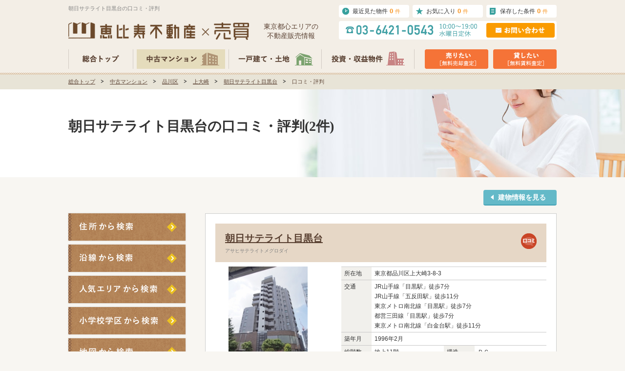

--- FILE ---
content_type: text/html; charset=UTF-8
request_url: https://ebisu-sales.com/mansion/%E5%A3%B2%E8%B2%B7/36/voice/
body_size: 9511
content:
<!DOCTYPE html>
<html lang="ja">
<head>
<meta charset="utf-8" />
<title>朝日サテライト目黒台の口コミ・評判｜恵比寿不動産</title>
<meta property="og:title" content="朝日サテライト目黒台の口コミ・評判｜恵比寿不動産" />
<meta property="og:description" content="朝日サテライト目黒台の口コミ・評判一覧なら恵比寿不動産。360°VR内見・プロの写真有り。口コミ・評判や売買事例など地域密着ならではのどこよりも詳しい情報を閲覧できます。" />
<meta property="og:type" content="website" />
<meta property="og:url" content="https://ebisu-sales.com/mansion/%E5%A3%B2%E8%B2%B7/36/voice/" />
<meta property="og:image" content="https://ebisu-sales.com/images/OGP.png" />
<meta name="Description" content="朝日サテライト目黒台の口コミ・評判一覧なら恵比寿不動産。360°VR内見・プロの写真有り。口コミ・評判や売買事例など地域密着ならではのどこよりも詳しい情報を閲覧できます。" />
<meta name="format-detection" content="telephone=no">
<meta name="viewport" content="width=device-width, initial-scale=1">
<link rel="shortcut icon" href="/images/favicon.ico" type="image/vnd.microsoft.icon" />
<link rel="apple-touch-icon-precomposed" href="https://ebisu-sales.com/images/apple-touch-icon.png" />
<link rel="canonical" href="https://ebisu-sales.com/mansion/売買/36/voice/" />
<link rel="alternate" media="only screen and (max-width: 640px)" href="https://ebisu-sales.com/sp/mansion/売買/36/voice/" />
<link rel="preload" href="/css/common.css?v=63ff1500" type="text/css" as="style" onload="this.onload=null;this.rel='stylesheet'" />
<link rel="preload" href="/css/html5reset-1.6.1.css?v=63ff1500" type="text/css" as="style" onload="this.onload=null;this.rel='stylesheet'" />
<link rel="preload" href="/css/module.css?v=63ff1500" type="text/css" as="style" onload="this.onload=null;this.rel='stylesheet'" />
<link rel="preload" href="/css/style.css?v=63ff1500" type="text/css" as="style" onload="this.onload=null;this.rel='stylesheet'" />
<link rel="preload" href="/css/form.css?v=63ff1500" type="text/css" as="style" onload="this.onload=null;this.rel='stylesheet'" />
<link rel="preload" href="/css/root_module.css?v=63ff1500" type="text/css" as="style" onload="this.onload=null;this.rel='stylesheet'" />
<link rel="preload" href="/css/root_style.css?v=63ff1500" type="text/css" as="style" onload="this.onload=null;this.rel='stylesheet'" />
<link rel="preload" href="/css/investment_module.css?v=63ff1500" type="text/css" as="style" onload="this.onload=null;this.rel='stylesheet'" />
<link rel="preload" href="/css/investment_style.css?v=63ff1500" type="text/css" as="style" onload="this.onload=null;this.rel='stylesheet'" />
<link rel="preload" href="/css/house_module.css?v=63ff1500" type="text/css" as="style" onload="this.onload=null;this.rel='stylesheet'" />
<link rel="preload" href="/css/house_style.css?v=63ff1500" type="text/css" as="style" onload="this.onload=null;this.rel='stylesheet'" />

<!--[if lt IE 9]>
<script src="/js/html5shiv.js?v=63ff1500"></script>
<![endif]-->
<script src="/js/analytics.js?v=63ff1500"></script>
<!-- Global site tag (gtag.js) - Google Ads: 942540457 -->
<script async src="https://www.googletagmanager.com/gtag/js?id=AW-942540457"></script>
<script>
  window.dataLayer = window.dataLayer || [];
  function gtag(){dataLayer.push(arguments);}
  gtag('js', new Date());
  gtag('config', 'AW-942540457');
</script>
<!-- Google Tag Manager -->
<script>(function(w,d,s,l,i){w[l]=w[l]||[];w[l].push({'gtm.start':
new Date().getTime(),event:'gtm.js'});var f=d.getElementsByTagName(s)[0],
j=d.createElement(s),dl=l!='dataLayer'?'&l='+l:'';j.async=true;j.src=
'https://www.googletagmanager.com/gtm.js?id='+i+dl;f.parentNode.insertBefore(j,f);
})(window,document,'script','dataLayer','GTM-NPM34JF');</script>
<!-- End Google Tag Manager -->

  <script type="text/javascript" src="https://mansion-review.ebisu-sales.com/js/tc/tracking.js" async></script>  
</head>

<body class="voice_list mansion" id="sub02">
    <!-- ▼ Common Header -->
  <header>
  <div id="inner">
    <div id="headerMenu" class="clearfix">
      <div id="headerTitle" class="clearfix">
         <h1>朝日サテライト目黒台の口コミ・評判</h1>
        <div id="headerLogo">
        <h2 class="clearfix"><a href="/"><img src="/images/logo.png" alt="恵比寿不動産×売買" width="370" height="36"></a></h2>
        <p>東京都⼼エリアの<br>不動産販売情報</p>
        </div>
      </div>
            <div id="headerRight" class="clearfix">
        <ul id="headerSaveDate" class="clearfix">
           <li><a id="headerHistory" href="/history/">最近見た物件<span>0</span><span class="headerOrange">件</span></a></li>
           <li><a id="headerSaveDateReview" href="/review/">お気に入り<span class="review_count">0</span><span class="headerOrange">件</span></a></li>
           <li><a id="headerSearchConditions" href="/search-conditions/">保存した条件<span class="search_cond_count">0</span><span class="headerOrange">件</span></a></li>
        </ul>
        <div id="headerShopinfo">
          <p><a href="/inq/"><img src="/images/headerContact.png" width="140" height="30" alt="お問い合わせ"></a></p>
        </div>
      </div>

      <ul id="headerMenuList" class="clearfix">
        <li class="alpha"><a href="/"><img src="/images/headerNav01.png" alt="総合トップ" width="117" height="40"></a></li>
        <li class="alpha"><a href="/mansion/"><img src="/images/headerNav02.png" alt="中古マンション" width="181" height="40"></a></li>
        <li class="alpha"><a href="/house/"><img src="/images/headerNav03.png" alt="一戸建て・土地" width="175" height="40"></a></li>
        <li class="alpha"><a href="/investment/"><img src="/images/headerNav04.png" alt="投資・収益物件" width="175" height="40"></a></li>
      </ul>
      <ul id="headerBtns" class="clearfix">
        <li class="alpha"><a href="/inq_sell/"><img src="/images/headerAssessment01.png" alt="売りたい[売却査定]" width="130" height="40"></a></li>
        <li class="alpha"><a href="/inq_lease/"><img src="/images/headerAssessment02.png" alt="貸したい[賃料査定]" width="130" height="40"></a></li>
      </ul>
    </div>
  </div>
</header>  <!-- ▲ Common Header -->

  
<!-- ▼ breadcrumb -->
<div id="breadcrumbs">
  <div id="pan">
    <ul id="panlist" class="clearfix">
      <li><a href="/">総合トップ</a></li>
            <li><a href="/mansion/">中古マンション</a></li>
                  <li>
              <a href="/mansion/list/?city%5B%5D=2">品川区</a>
            </li>
            <li>
              <a href="/mansion/list/?city%5B%5D=2&town%5B%5D=131090005">上大崎</a>
            </li>
            <li>
              <a href="/mansion/売買/36/">朝日サテライト目黒台</a>
            </li>
            <li>
              口コミ・評判            </li>
          </ul>
  </div>
</div><!-- ▲ breadcrumb -->

<div id="pagetitle">
  <div class="inner">
    <h2>朝日サテライト目黒台の口コミ・評判(2件)</h2>
  </div>
</div>
<!-- ▲ #pagetitle -->

<div id="container" class="clearfix">

<ul id="toBtn">
  <li class="odd alpha"><a class="toBuilding" href="/mansion/売買/36/" target="_self">建物情報を見る</a></li>
  <!-- <li class="odd"><a class="toVoiceList" href="/mansion/売買/estate->estate_id/" target="_self"><span>（1件）</span></a></li>-->
</ul>

<div id="leftside">
  <!-- ▼ nav -->
  <nav id="nav">
        <ul id="sideSearch" class="dropmenu">

      <li>
        <a href="/mansion/search/ward/" target="_self" class="searchButton">
          <img src="/images/sideSearchWard.png" alt="住所から検索" width="240" height="56" class="over">
        </a>

        <div class="drop" id="sideSearch01">
          <ul class="dropdownMenu clearfix">
                        <li><a href="/mansion/list/?city%5B%5D=4">渋谷区</a></li>
                        <li><a href="/mansion/list/?city%5B%5D=1">港区</a></li>
                        <li><a href="/mansion/list/?city%5B%5D=3">目黒区</a></li>
                        <li><a href="/mansion/list/?city%5B%5D=2">品川区</a></li>
                      </ul>
          <a href="/mansion/search/ward/" target="_self" class="dropSearchButton">
            <img src="/images/sideSearchButton.png" alt="より詳しい条件で検索" width="250" height="44"  class="over">
          </a>
        </div>
      </li>

      <li>
        <a href="/mansion/search/line/" target="_self" class="searchButton">
          <img src="/images/sideSearchLine.png" alt="路線から検索" width="240" height="56" class="over">
        </a>

        <div class="drop" id="sideSearch02">
          <ul class="dropdownMenu clearfix">
                        <li><a href="/mansion/list/?station%5B%5D=11302_1130204">恵比寿駅</a></li>
                        <li><a href="/mansion/list/?station%5B%5D=26001_2600103">中目黒駅</a></li>
                        <li><a href="/mansion/list/?station%5B%5D=28003_2800319">広尾駅</a></li>
                        <li><a href="/mansion/list/?station%5B%5D=26001_2600102">代官山駅</a></li>
                        <li><a href="/mansion/list/?station%5B%5D=11302_1130205">渋谷駅</a></li>
                        <li><a href="/mansion/list/?station%5B%5D=11302_1130203">目黒駅</a></li>
                        <li><a href="/mansion/list/?station%5B%5D=28009_2800916">麻布十番駅</a></li>
                        <li><a href="/mansion/list/?station%5B%5D=28009_2800917">白金高輪駅</a></li>
                        <li><a href="/mansion/list/?station%5B%5D=28009_2800918">白金台駅</a></li>
                        <li><a href="/mansion/list/?station%5B%5D=28003_2800318">六本木駅</a></li>
                        <li><a href="/mansion/list/?station%5B%5D=28005_2800515">赤坂駅</a></li>
                        <li><a href="/mansion/list/?station%5B%5D=28001_2800113">虎ノ門駅</a></li>
                        <li><a href="/mansion/list/?station%5B%5D=28001_2800118">表参道駅</a></li>
                        <li><a href="/mansion/list/?station%5B%5D=28001_2800116">青山一丁目駅</a></li>
                        <li><a href="/mansion/list/?station%5B%5D=28005_2800519">代々木公園駅</a></li>
                        <li><a href="/mansion/list/?station%5B%5D=25001_2500105">代々木上原駅</a></li>
                        <li><a href="/mansion/list/?station%5B%5D=11301_1130103">品川駅</a></li>
                        <li><a href="/mansion/list/?station%5B%5D=11302_1130201">大崎駅</a></li>
                        <li><a href="/mansion/list/?station%5B%5D=11302_1130228">田町駅</a></li>
                        <li><a href="/mansion/list/?station%5B%5D=11302_1130202">五反田駅</a></li>
                      </ul>
          <a href="/mansion/search/line/" target="_self" class="dropSearchButton">
            <img src="/images/sideSearchButton.png" alt="より詳しい条件で検索" width="250" height="44"  class="over">
          </a>
        </div>
      </li>

      <li>
        <a href="/mansion/search/area/" target="_self" class="searchButton">
          <img src="/images/sideSearchArea.png" alt="エリアから検索" width="240" height="56" class="over">
        </a>
        
        <div class="drop" id="sideSearch03">
          <ul class="dropdownMenu clearfix">
                        <li><a href="/mansion/list/?area%5B%5D=1">恵比寿・代官山・中目黒</a></li>
                        <li><a href="/mansion/list/?area%5B%5D=2">青山・表参道・原宿</a></li>
                        <li><a href="/mansion/list/?area%5B%5D=3">広尾・麻布</a></li>
                        <li><a href="/mansion/list/?area%5B%5D=4">六本木・赤坂・溜池</a></li>
                        <li><a href="/mansion/list/?area%5B%5D=5">代々木公園・代々木上原</a></li>
                        <li><a href="/mansion/list/?area%5B%5D=6">渋谷・松濤</a></li>
                        <li><a href="/mansion/list/?area%5B%5D=7">目黒・五反田</a></li>
                        <li><a href="/mansion/list/?area%5B%5D=8">白金・白金台・高輪</a></li>
                        <li><a href="/mansion/list/?area%5B%5D=9">虎ノ門・新橋・汐留</a></li>
                        <li><a href="/mansion/list/?area%5B%5D=10">品川・大崎・田町</a></li>
                        <li><a href="/mansion/list/?area%5B%5D=11">芝公園・浜松町</a></li>
                        <li><a href="/mansion/list/?area%5B%5D=12">祐天寺・学芸大学・自由が丘</a></li>
                        <li><a href="/mansion/list/?area%5B%5D=13">武蔵小山・西小山・不動前</a></li>
                      </ul>
          <a href="/mansion/search/area/" target="_self" class="dropSearchButton">
            <img src="/images/sideSearchButton.png" alt="より詳しい条件で検索" width="250" height="44"  class="over">
          </a>
        </div>
      </li>

            <li>
        <a href="/mansion/search/academic/" target="_self" class="searchButton">
          <img src="/images/sideSearchSchHp.png" alt="小学校学区から検索" width="240" height="56" class="over">
        </a>
      </li>
      
      <li>
        <a href="/mansion/search/map/" target="_self" class="searchButton">
          <img src="/images/sideSearchMap.png" alt="地図から検索" width="240" height="56" class="over">
        </a>
      </li>
      <li>
        <a href="/mansion/search/name/" target="_self" class="searchButton">
          <img src="/images/sideSearchName.png" alt="建物名から検索" width="240" height="56" class="over">
        </a>
      </li>
      <li>
        <a href="/mansion/brand/" target="_self" class="searchButton">
          <img src="/images/sideSearchBrand.png" alt="ブランドマンション一覧" width="240" height="56" class="over">
        </a>
      </li>
    </ul>

    <div id="sideFreewordSearch">
      <p class="heading">キーワード検索</p>
      <form action="https://ebisu-sales.com/mansion/list/" accept-charset="utf-8" method="get">      <input type="text" name="freeword" value="" id="SidebarTextarea" title="キーワード検索（一語のみ）"  />      <input type="submit" name="SidebarFreewordBtn" value="検索" id="SidebarFreewordBtn"  />      </form>    </div>
    <!-- ▲ sideFreewordSearch -->  </nav>
  <!-- ▲ nav -->
  <aside id="aside">
    <!-- ▼ 物件リクエスト -->
        <div id="sidebar_concept">

      <div id="sideRequestBnr">
        <a href="/mansion/request/"><img src="/images/sideRequestBnr.png" width="240" height="120" alt="ご希望のお部屋をお探しします！物件リクエスト" class="alpha"></a>
      </div>

    </div>
    <!-- ▲ 物件リクエスト -->
    <!-- ▼ おすすめ物件 -->
    <section id="recommend">
  <h2 id="recommend_header">このマンションを見た人は<br>こんなマンションも見ています</h2>
  <div id="recoBldgList">
        <section class="recoBldg">
      <a href="/mansion/売買/7906/" class="recoBldgPhoto" target="_self">
        <img src="/images/estate/7906/1/7906-1_250x250.png" width="200" height="150" alt="ドミール第3東品川 おすすめ画像1">
      </a>
      <h2 class="recoEstateName">
        <a href="/mansion/売買/7906/" target="_self" style="opacity: 1; ">
          ドミール第3東品川        </a>
      </h2>
      <!-- .recoEstatePlace -->
      <ul>
        <li class="recoEstateAddress">東京都品川区東品川3-15-20</li>
        <li class="recoEstateAccess">京急本線「新馬場駅」徒歩7分<br>りんかい線「品川シーサイド駅」徒歩11分</li>
        <li class="recoEstateEstablish">2LDK&emsp;&emsp;51.52m<sup>2</sup></li>
        <li class="recoEstatehide">1978年4月</li>
      </ul>
    </section>
        <section class="recoBldg">
      <a href="/mansion/売買/1632/" class="recoBldgPhoto" target="_self">
        <img src="/images/estate/1632/1/1632-1_250x250.jpg" width="200" height="150" alt="パークシティ大崎ザタワー おすすめ画像2">
      </a>
      <h2 class="recoEstateName">
        <a href="/mansion/売買/1632/" target="_self" style="opacity: 1; ">
          パークシティ大崎ザタワー        </a>
      </h2>
      <!-- .recoEstatePlace -->
      <ul>
        <li class="recoEstateAddress">東京都品川区北品川5-3-1</li>
        <li class="recoEstateAccess">JR山手線「大崎駅」徒歩6分<br>東急池上線「五反田駅」徒歩12分</li>
        <li class="recoEstateEstablish">2LDK&emsp;&emsp;59.49m<sup>2</sup></li>
        <li class="recoEstatehide">2015年4月</li>
      </ul>
    </section>
        <section class="recoBldg">
      <a href="/mansion/売買/1243/" class="recoBldgPhoto" target="_self">
        <img src="/images/estate/1243/1/1243-1_250x250.jpg" width="200" height="150" alt="グランドメゾン不動前 おすすめ画像3">
      </a>
      <h2 class="recoEstateName">
        <a href="/mansion/売買/1243/" target="_self" style="opacity: 1; ">
          グランドメゾン不動前        </a>
      </h2>
      <!-- .recoEstatePlace -->
      <ul>
        <li class="recoEstateAddress">東京都品川区小山1-3-28</li>
        <li class="recoEstateAccess">東急目黒線「不動前駅」徒歩6分<br>東急目黒線「武蔵小山駅」徒歩11分</li>
        <li class="recoEstateEstablish">3LDK&emsp;&emsp;72.06m<sup>2</sup></li>
        <li class="recoEstatehide">1999年12月</li>
      </ul>
    </section>
        <section class="recoBldg">
      <a href="/mansion/売買/120/" class="recoBldgPhoto" target="_self">
        <img src="/images/estate/120/1/120-1_250x250.jpg" width="200" height="150" alt="ミュゼ白金長者丸 おすすめ画像4">
      </a>
      <h2 class="recoEstateName">
        <a href="/mansion/売買/120/" target="_self" style="opacity: 1; ">
          ミュゼ白金長者丸        </a>
      </h2>
      <!-- .recoEstatePlace -->
      <ul>
        <li class="recoEstateAddress">東京都品川区上大崎2-9-6</li>
        <li class="recoEstateAccess">JR山手線「目黒駅」徒歩7分<br>東急目黒線「目黒駅」徒歩7分</li>
        <li class="recoEstateEstablish">3LDK&emsp;&emsp;217.92m<sup>2</sup></li>
        <li class="recoEstatehide">1993年1月</li>
      </ul>
    </section>
        <section class="recoBldg">
      <a href="/mansion/売買/1728/" class="recoBldgPhoto" target="_self">
        <img src="/images/estate/1728/1/1728-1_250x250.jpg" width="200" height="150" alt="五反田永谷タウンプラザ おすすめ画像5">
      </a>
      <h2 class="recoEstateName">
        <a href="/mansion/売買/1728/" target="_self" style="opacity: 1; ">
          五反田永谷タウンプラザ        </a>
      </h2>
      <!-- .recoEstatePlace -->
      <ul>
        <li class="recoEstateAddress">東京都品川区西五反田2-31-11</li>
        <li class="recoEstateAccess">JR山手線「五反田駅」徒歩7分<br>東急池上線「五反田駅」徒歩7分</li>
        <li class="recoEstateEstablish">1LDK&emsp;&emsp;38.88m<sup>2</sup></li>
        <li class="recoEstatehide">1979年11月</li>
      </ul>
    </section>
        <section class="recoBldg">
      <a href="/mansion/売買/396/" class="recoBldgPhoto" target="_self">
        <img src="/images/estate/396/1/396-1_250x250.jpg" width="200" height="150" alt="目黒プラザ おすすめ画像6">
      </a>
      <h2 class="recoEstateName">
        <a href="/mansion/売買/396/" target="_self" style="opacity: 1; ">
          目黒プラザ        </a>
      </h2>
      <!-- .recoEstatePlace -->
      <ul>
        <li class="recoEstateAddress">東京都品川区上大崎2丁目10-45</li>
        <li class="recoEstateAccess">JR山手線「目黒駅」徒歩5分<br>東急目黒線「目黒駅」徒歩5分</li>
        <li class="recoEstateEstablish">2LDK - 3LDK&emsp;&emsp;58.42m<sup>2</sup> - 100.1m<sup>2</sup></li>
        <li class="recoEstatehide">1971年1月</li>
      </ul>
    </section>
        <section class="recoBldg">
      <a href="/mansion/売買/13384/" class="recoBldgPhoto" target="_self">
        <img src="/images/estate/13384/1/13384-1_250x250.jpg" width="200" height="150" alt="ライオンズプラザ池田山 おすすめ画像7">
      </a>
      <h2 class="recoEstateName">
        <a href="/mansion/売買/13384/" target="_self" style="opacity: 1; ">
          ライオンズプラザ池田山        </a>
      </h2>
      <!-- .recoEstatePlace -->
      <ul>
        <li class="recoEstateAddress">東京都品川区東五反田4‐10‐16</li>
        <li class="recoEstateAccess">JR山手線「五反田駅」徒歩2分<br>都営浅草線「五反田駅」徒歩2分</li>
        <li class="recoEstateEstablish">2LDK&emsp;&emsp;53.73m<sup>2</sup></li>
        <li class="recoEstatehide">2000年3月</li>
      </ul>
    </section>
        <section class="recoBldg">
      <a href="/mansion/売買/10656/" class="recoBldgPhoto" target="_self">
        <img src="/images/estate/10656/1/10656-1_250x250.jpg" width="200" height="150" alt="五反田南ハイツ おすすめ画像8">
      </a>
      <h2 class="recoEstateName">
        <a href="/mansion/売買/10656/" target="_self" style="opacity: 1; ">
          五反田南ハイツ        </a>
      </h2>
      <!-- .recoEstatePlace -->
      <ul>
        <li class="recoEstateAddress">東京都品川区大崎5-1-4</li>
        <li class="recoEstateAccess">JR山手線「五反田駅」徒歩5分<br>東急池上線「五反田駅」徒歩5分</li>
        <li class="recoEstateEstablish">3LDK&emsp;&emsp;6.5m<sup>2</sup></li>
        <li class="recoEstatehide">1982年7月</li>
      </ul>
    </section>
        <section class="recoBldg">
      <a href="/mansion/売買/9966/" class="recoBldgPhoto" target="_self">
        <img src="/images/estate/9966/1/9966-1_250x250.jpg" width="200" height="150" alt="ブリリアタワーズ目黒ノースレジデンス おすすめ画像9">
      </a>
      <h2 class="recoEstateName">
        <a href="/mansion/売買/9966/" target="_self" style="opacity: 1; ">
          ブリリアタワーズ目黒ノースレジデンス        </a>
      </h2>
      <!-- .recoEstatePlace -->
      <ul>
        <li class="recoEstateAddress">東京都品川区上大崎3-1-2</li>
        <li class="recoEstateAccess">JR山手線「目黒駅」徒歩2分<br>東京メトロ南北線「目黒駅」徒歩2分</li>
        <li class="recoEstateEstablish">1LDK&emsp;&emsp;40.12m<sup>2</sup></li>
        <li class="recoEstatehide">2017年9月</li>
      </ul>
    </section>
        <section class="recoBldg">
      <a href="/mansion/売買/1359/" class="recoBldgPhoto" target="_self">
        <img src="/images/estate/1359/1/1359-1_250x250.jpg" width="200" height="150" alt="パークハウス池田山公園　白金台の杜 おすすめ画像10">
      </a>
      <h2 class="recoEstateName">
        <a href="/mansion/売買/1359/" target="_self" style="opacity: 1; ">
          パークハウス池田山公園　白金台の杜        </a>
      </h2>
      <!-- .recoEstatePlace -->
      <ul>
        <li class="recoEstateAddress">東京都品川区東五反田4-1-27</li>
        <li class="recoEstateAccess">東京メトロ南北線「白金台駅」徒歩9分<br>JR山手線「五反田駅」徒歩10分</li>
        <li class="recoEstateEstablish">3LDK&emsp;&emsp;75.52m<sup>2</sup></li>
        <li class="recoEstatehide">2005年11月</li>
      </ul>
    </section>
      </div>
</section>
    <!-- ▲ おすすめ物件 -->
        <div id="side_company_bnr">
      <a href="/about_us/"><img src="/images/side_aboutus_bnr.jpg" width="240" height="90" alt="恵比寿不動産について" class="alpha"></a>
      <a href="/company/"><img src="/images/side_company_bnr.jpg" width="240" height="90" alt="会社概要" class="alpha"></a>
      <a href="/voice/"><img src="/images/side_voice_bnr.jpg" width="240" height="90" alt="お客様の声" class="alpha"></a>
      <a href="/staff/"><img src="/images/side_staff_bnr.jpg" width="240" height="90" alt="スタッフ紹介" class="alpha"></a>
    </div>    <div id="side_trade_bnr">
  <a href="https://ebisu-fudousan.com/" target="_blank"><img src="/images/rootLinkBnr12_side.png" width="240" height="58" alt="恵比寿不動産" class="alpha"></a>
</div>
<div id="side_reform_bnr">
  <a href="https://reform.ebisu-fudousan.com/" target="_blank"><img src="/images/rootLinkBnr13_side.png" width="240" height="58" alt="恵比寿不動産×リフォーム" class="alpha"></a>
</div>
<div id="side_realestate_bnr">
  <a href="https://ebisu-fudousan.com/realestate/" target="_blank"><img src="/images/rootLinkBnr15_side.png" width="240" height="58" alt="不動産の相談窓⼝バナー" class="alpha"></a>
</div>
<div id="side_wealth_bnr">
  <a href="https://wealth.ebisu-fudousan.com/" target="_blank"><img src="/images/rootLinkBnr16_side.png" width="240" height="58" alt="資産運⽤の相談窓⼝バナー" class="alpha"></a>
</div>        <div id="side_seven_self_confidence_bnr">
      <a href="/sell/" target="_blank"><img src="/images/side_seven_self_confidence_bnr.png" width="220" height="200" alt="恵比寿不動産だから売却できる7つの自信_『所有不動産売却』をご検討されているお客様へ" class="alpha"></a>
    </div>        <div id="side_three_strengths_bnr">
      <a href="https://ebisu-fudousan.com/owner02/" target="_blank"><img src="/images/side_three_strengths_bnr.jpg" width="220" height="200" alt="Web集客にどこよりも強い 恵比寿不動産の賃貸管理 class="alpha"></a>
    </div>        <div id="side_recruit_bnr">
      <a href="https://ebisu-fudousan.com/recruit/" target="_blank"><img src="/images/side_recruit_bnr.jpg" width="220" height="200" alt="私と一緒に働きませんか？" class="alpha"></a>
    </div>    <div id="side_Instagram_bnr">
  <a href="https://www.instagram.com/ebisu_fudousan/" rel="nofollow" target="_blank"><img src="/images/rootLinkBnr14_side.png" width="240" height="163" alt="Instagram" class="alpha"></a>
</div>  </aside>
  <!-- ▲ aside -->
</div>
<!-- ▲ #leftside -->

<!-- InstanceBeginEditable name="#main" -->
<main>

  <section class="searchList clearboth clearfix">

    <div class="bldgTitle">
        <h2><a href="/mansion/売買/36/" target="_self">朝日サテライト目黒台</a></h2>
        <h3>アサヒサテライトメグロダイ</h3>
        <div class="contentMark">
                              <img src="/images/contentMark_voice.png" width="32" height="32" alt="口コミあり">
                  </div>
    </div>

    <div class="photoArea">
      <a href="/mansion/売買/36/" target="_self">
                        <img data-original="/images/estate/36/1/36-1_250x250.jpg" height="216" alt="" src="/images/estate/36/1/36-1_250x250.jpg">
      </a>
    </div>

    <div class="infoArea">
          <table class="tableBase">
        <tr class="top">
          <th scope="row">所在地</th>
          <td colspan="3">東京都品川区上大崎3-8-3</td>
        </tr>
        <tr class="bottom">
          <th scope="row">交通</th>
          <td colspan="3">JR山手線「目黒駅」徒歩7分<br>JR山手線「五反田駅」徒歩11分<br>東京メトロ南北線「目黒駅」徒歩7分<br>都営三田線「目黒駅」徒歩7分<br>東京メトロ南北線「白金台駅」徒歩11分</td>
        </tr>
        <tr>
          <th scope="row">築年月</th>
          <td colspan="3">1996年2月</td>
        </tr>
        <tr>
          <th>総階数</th>
          <td>地上11階　</td>
          <th>構造</th>
          <td>ＲＣ</td>
        </tr>
        <tr>
          <th>総戸数</th>
          <td>32戸</td>
          <th>専有面積</th>
          <td colspan="3">-</td>
        </tr>
      </table>
    </div>
    <!-- ▲ #infoArea -->

    <div class="estateFacilities">
      <!-- ▼ #facilities -->
      <!-- 上から最大10件のみ表示 -->
  <ul class="clearfix">
          <li class="faci039">24時間ゴミ出し可</li>
      </ul>
      <!-- ▲ #facilities -->
    </div>
    <!-- ▲ .estateFacilities -->

    <div class="roomSale">
            <a class="estateInquiryBtn" href="/mansion/inq_bldg/?estate_id=36"><img src="/images/estateInquiryBtn.png" alt="お問い合わせ" width="204" height="22"></a>
    </div>

    <section id="bldgVoice" class="clearfix">

      <div class="inner">
                <div class="bldgVoiceList">
                    <p class="user_staff">営業スタッフ<span>（女性）</span></p>
          <img src="/images/voice_user02.png" width="44" height="32" alt="営業スタッフ">
                  </div><!-- .bldgVoiceList -->
        <div class="voiceReview clearfix">
          <p class="voice_comment">目黒駅から徒歩7分の場所に位置する「朝日サテライト目黒台」です。近くには、博物館や美術館があり、少し歩けば桜で有名な目黒川もあります。<br />
休日に過ごすのにおすすめです。<br />
共有部や外観は丁寧に管理されているため、築年数を感じさせません。<br />
目黒駅にはスーパーやコンビニ、飲食店などなんでも揃っているので生活に不便を感じないでしょう。</p>
          <p class="voice_date">2024/01/16</p>
          <a href="/mansion/売買/36/voice/719/">続きを読む</a>
        </div>
                <div class="bldgVoiceList">
                    <p class="user_staff">営業スタッフ<span></span></p>
          <img src="/images/voice_user02.png" width="44" height="32" alt="営業スタッフ">
                  </div><!-- .bldgVoiceList -->
        <div class="voiceReview clearfix">
          <p class="voice_comment">品川区の花房山と言われる高台に位置しており、目の前は高速道路ですが<br />
こちらのお部屋は高速道路とは反対側ですので音はさほど気にならない印象でした。<br />
又、バルコニーからは富士山を望める眺望で、かなり眺望が抜けている点が当物件の特におすすめしたいポイントです。<br />
<br />
又、洗面台には三面鏡と、洗面台下には収納引き出しが完備されているので<br />
収納抜群の洗面台でした。</p>
          <p class="voice_date">2023/01/19</p>
          <a href="/mansion/売買/36/voice/447/">続きを読む</a>
        </div>
                <p id="bldgVoiceInfo">※これらの口コミ・評判は、ご成約者様や営業スタッフの主観的な意見・感想であり、<br>物件を客観的に評価するものではありません。あくまでも参考としてご利用ください。</p>
      </div><!-- .inner -->

    </section>
  </section>

</main><!--▲ #main -->


</div>
<!--▲ #container -->
  <!-- ▼ Social Networking Service -->
<div id="sns">
  <ul>
    <!-- ▼ Twitterボタン -->
    <li id="sns_tw">
      <a href="https://twitter.com/share" class="twitter-share-button" data-lang="ja" data-count="none">ツイート</a>
<script>!function(d,s,id){var js,fjs=d.getElementsByTagName(s)[0],p=/^http:/.test(d.location)?'http':'https';if(!d.getElementById(id)){js=d.createElement(s);js.id=id;js.src=p+'://platform.twitter.com/widgets.js';fjs.parentNode.insertBefore(js,fjs);}}(document, 'script', 'twitter-wjs');</script>    </li>
    <!-- ▲ Twitterボタン -->
    <!-- ▼ Facebookページボタン -->
    <li id="sns_fb">
      <iframe src="//www.facebook.com/plugins/like.php?href=https://ebisu-sales.com/mansion/売買/36/voice&amp;layout=button_count&amp;action=like&amp;show_faces=false&amp;share=false&amp;height=21" scrolling="no" frameborder="0" style="border:none;overflow:hidden; height:20px; width:100px;" allowTransparency="true"></iframe>    </li>
    <!-- ▲ Facebookページボタン -->
    <!-- ▼ はてなブックマークボタン -->
    <li id="sns_hatebu">
      <a href="http://b.hatena.ne.jp/entry/" class="hatena-bookmark-button" data-hatena-bookmark-layout="basic-label-counter" data-hatena-bookmark-lang="ja" title="このエントリーをはてなブックマークに追加"><img src="https://b.st-hatena.com/images/entry-button/button-only@2x.png" alt="このエントリーをはてなブックマークに追加" width="20" height="20" style="border: none;" /></a><script type="text/javascript" src="https://b.st-hatena.com/js/bookmark_button.js" charset="utf-8" async="async"></script>    </li>
    <!-- ▲ はてなブックマークボタン -->
  </ul>
</div>
<!-- ▲ Social Networking Service -->

<footer>
  <div id="pagetop">
    <a href="#header" class="alpha">ページの先頭へ</a>
  </div>

<!-- ▼ Sitemap -->
<div id="sitemap">
  <div id="sitemap_list">

    <!--<p id="categoryHead">category</p>
    <p id="sitemapHead">sitemap</p>-->

    <section id="sitemap01">
      <h2>住所から探す</h2>
      <ul class="left">
                
        <li><a href="/mansion/list/?city%5B%5D=4">渋谷区</a></li>
                  
        <li><a href="/mansion/list/?city%5B%5D=1">港区</a></li>
                  
        <li><a href="/mansion/list/?city%5B%5D=3">目黒区</a></li>
                  
        <li><a href="/mansion/list/?city%5B%5D=2">品川区</a></li>
              </ul>
    </section>
    <!-- ▲ #sitemap01 -->

    <section id="sitemap02">
      <h2>人気の駅から探す</h2>
      <ul>
                <li><a href="/mansion/list/?station%5B%5D=11302_1130204">恵比寿駅</a></li>
                <li><a href="/mansion/list/?station%5B%5D=26001_2600103">中目黒駅</a></li>
                <li><a href="/mansion/list/?station%5B%5D=28003_2800319">広尾駅</a></li>
                <li><a href="/mansion/list/?station%5B%5D=26001_2600102">代官山駅</a></li>
                <li><a href="/mansion/list/?station%5B%5D=11302_1130205">渋谷駅</a></li>
                <li><a href="/mansion/list/?station%5B%5D=11302_1130203">目黒駅</a></li>
                <li><a href="/mansion/list/?station%5B%5D=28009_2800916">麻布十番駅</a></li>
        </ul><ul>        <li><a href="/mansion/list/?station%5B%5D=28009_2800917">白金高輪駅</a></li>
                <li><a href="/mansion/list/?station%5B%5D=28009_2800918">白金台駅</a></li>
                <li><a href="/mansion/list/?station%5B%5D=28003_2800318">六本木駅</a></li>
                <li><a href="/mansion/list/?station%5B%5D=28005_2800515">赤坂駅</a></li>
                <li><a href="/mansion/list/?station%5B%5D=28001_2800113">虎ノ門駅</a></li>
                <li><a href="/mansion/list/?station%5B%5D=28001_2800118">表参道駅</a></li>
                <li><a href="/mansion/list/?station%5B%5D=28001_2800116">青山一丁目駅</a></li>
        </ul><ul>        <li><a href="/mansion/list/?station%5B%5D=28005_2800519">代々木公園駅</a></li>
                <li><a href="/mansion/list/?station%5B%5D=25001_2500105">代々木上原駅</a></li>
                <li><a href="/mansion/list/?station%5B%5D=11301_1130103">品川駅</a></li>
                <li><a href="/mansion/list/?station%5B%5D=11302_1130201">大崎駅</a></li>
                <li><a href="/mansion/list/?station%5B%5D=11302_1130228">田町駅</a></li>
                <li><a href="/mansion/list/?station%5B%5D=11302_1130202">五反田駅</a></li>
              </ul>
    </section>
    <!-- ▲ #sitemap02 -->

    <section id="sitemap03">
      <h2>人気エリアから探す</h2>
      <ul>
                <li><a href="/mansion/list/?area%5B%5D=1">恵比寿・代官山・中目黒</a></li>
                <li><a href="/mansion/list/?area%5B%5D=2">青山・表参道・原宿</a></li>
                <li><a href="/mansion/list/?area%5B%5D=3">広尾・麻布</a></li>
                <li><a href="/mansion/list/?area%5B%5D=4">六本木・赤坂・溜池</a></li>
                <li><a href="/mansion/list/?area%5B%5D=5">代々木公園・代々木上原</a></li>
                <li><a href="/mansion/list/?area%5B%5D=6">渋谷・松濤</a></li>
                <li><a href="/mansion/list/?area%5B%5D=7">目黒・五反田</a></li>
        </ul><ul>        <li><a href="/mansion/list/?area%5B%5D=8">白金・白金台・高輪</a></li>
                <li><a href="/mansion/list/?area%5B%5D=9">虎ノ門・新橋・汐留</a></li>
                <li><a href="/mansion/list/?area%5B%5D=10">品川・大崎・田町</a></li>
                <li><a href="/mansion/list/?area%5B%5D=11">芝公園・浜松町</a></li>
                <li><a href="/mansion/list/?area%5B%5D=12">祐天寺・学芸大学・自由が丘</a></li>
                <li><a href="/mansion/list/?area%5B%5D=13">武蔵小山・西小山・不動前</a></li>
              </ul>
    </section>
    <!-- ▲ #sitemap03 -->

    
  </div>
</div>
<!-- ▲ Sitemap -->

<!-- ▼ Information Wrapper -->
<div id="info_wrapper">
  <!-- ▼ Information -->
  <div id="info" class="clearfix">

    <div id="footerCompany" class="footerContent">
      <div id="footerLogo">
        <h2 class="clearfix"><a href="/mansion/"><img src="/images/logo_footer.png" alt="恵比寿不動産×売買" width="300" height="30"></a></h2>
      </div>
      <address>
        <div id="company_info">
          <span id="company_name">株式会社ライフアドバンス</span><br>
          <span id="company_address">〒150-0011<br>東京都渋谷区東3-25-11　TOKYU REIT恵比寿ビル4階</span>
        </div>
      </address>
    </div>

    <!-- ▼ Navigation -->
    <div id="navigation" class="footerContent">
      <p>中古マンションの購入に関するお問い合わせはこちら</p>
      <div class="navigation_contact clearfix">
        <p class="footerTel"><img src="/images/fotterTel.png" alt="電話番号： 03-6421-0543 10:00～19:00  水曜日定休" width="200" height="53"></p>
        <p class="footerInq"><a href="/mansion/request/"><img src="/images/footerRequest.png" class="alpha" width="154" height="56" alt="物件リクエスト"></a></p>
      </div>
    </div>

    <div id="navigation2" class="footerContent">
      <p>売却・賃貸に関するお問い合わせはこちら</p>
      <div class="navigation_contact clearfix">
        <p class="footerInq"><a href="/inq_sell/"><img src="/images/footerAssessment01.png" class="alpha" alt="売却査定"></a></p>
        <p class="footerInq"><a href="/inq_lease/"><img src="/images/footerAssessment02.png" class="alpha" alt="賃料査定"></a></p>
      </div>
    </div>
    <!-- ▲ Navigation -->
  </div>
</div>
<!-- ▲ Information -->
 <div id="footerNav"> 
  <ul class="clearfix">
      <li><a href="/" target="_self">総合トップ<span>｜</span></a></li>
      <li><a href="/company/" target="_self">会社概要<span>｜</span></a></li>
      <li><a href="/voice/" target="_self">お客様の声<span>｜</span></a></li>
      <li><a href="/staff/" target="_self">スタッフ紹介<span>｜</span></a></li>
      <li><a href="/about_us/" target="_self">恵比寿不動産について<span>｜</span></a></li>
      <li><a href="/privacy/" target="_self">プライバシーポリシー<span>｜</span></a></li>
      <li><a href="/inq/" target="_self">お問い合わせ</a></li>
  </ul>
</div>
  <!-- ▼ Copyright -->
<div id="copyright"><p>Copyright 2018 life-advance Inc. All Rights Reserved.</p></div>
  <!-- ▲ Copyright -->



</footer>
  <script src="//ajax.googleapis.com/ajax/libs/jquery/1.11.3/jquery.min.js"></script>
  <script src="//code.jquery.com/jquery-migrate-1.2.1.min.js"></script>
  <script src="/js/footerFixed.js?v=63ff1500"></script>
  <script src="/js/page-scroller-308.js?v=63ff1500"></script>
  <script src="/js/yuga.js?v=63ff1500"></script>
  <script src="/js/dropdown.js?v=63ff1500"></script>
  <script src="/js/alpha.js?v=63ff1500"></script>

<script src="/js/check.js?v=63ff1500"></script>

  <script src="/js/form_example.js?v=63ff1500"></script>
  <script src="/js/jquery.jtruncate.js?v=63ff1500"></script>
  <script src="/js/ah-placeholder.js?v=63ff1500"></script>
  <script src="/js/jquery.cookie.js?v=63ff1500"></script>
  <script src="/js/jquery.cookie.settings.js?v=63ff1500"></script>
  <script src="/js/DOMAssistantCompressed-2-2.8.1.js?v=63ff1500"></script>
  <script src="/js/selectivizr-min.js?v=63ff1500"></script>
  <script src="/js/common/consider_list.js?v=63ff1500"></script>
  <script src="/js/common/freeword.js?v=63ff1500"></script>
  <script src="/js/sp/getUrlVars.js?v=63ff1500"></script>

  <script type="text/javascript" >
//<![CDATA[
var categoryPath = "mansion";
//]]>
</script>
<script type="text/javascript" src="/js/trunk8.js?v={$assets_ver}" ></script>
<script type="text/javascript" src="/js/toggleTextMore.js?v={$assets_ver}" ></script>
<script type="text/javascript" src="/js/result.js?v={$assets_ver}" ></script>

  <script type="text/javascript">
  (function(d, s, id) {
    var js, fjs = d.getElementsByTagName(s)[0];
    if (d.getElementById(id)) return;
    js = d.createElement(s); js.id = id;
    js.src = "//connect.facebook.net/ja_JP/sdk.js#xfbml=1&version=v2.4";
    fjs.parentNode.insertBefore(js, fjs);
  }(document, "script", "facebook-jssdk"));

  $(window).load(function(){
      $.updnWatermark.attachAll();
  });
  </script>
  <script>
    $(function() {
      // noscriptで表示しない要素の表示
      $('.no-js-display-none').removeClass('no-js-display-none');
    });
  </script>

  <script type="text/javascript">
    var tracking_code = "UA-124926743-1";
  </script>
  <script async src="https://www.googletagmanager.com/gtag/js?id=UA-124926743-1"></script>
  
	<!-- Yahoo Code for your Target List -->
	<script type="text/javascript">
	/* <![CDATA[ */
	var yahoo_ss_retargeting_id = 1000924990;
	var yahoo_sstag_custom_params = window.yahoo_sstag_params;
	var yahoo_ss_retargeting = true;
	/* ]]> */
	</script>
	<script type="text/javascript" src="https://s.yimg.jp/images/listing/tool/cv/conversion.js">
	</script>
	<noscript>
	<div style="display:inline;">
	<img height="1" width="1" style="border-style:none;" alt="" src="https://b97.yahoo.co.jp/pagead/conversion/1000924990/?guid=ON&script=0&disvt=false"/>
	</div>
	</noscript>
  
</body>
</html>


--- FILE ---
content_type: application/javascript
request_url: https://ebisu-sales.com/js/analytics.js?v=63ff1500
body_size: 384
content:
function gtag(){dataLayer.push(arguments)}window.dataLayer=window.dataLayer||[],gtag("js",new Date),"undefined"!=typeof _pageAlias?gtag("config","UA-124926743-1",{page_path:_pageAlias}):gtag("config","UA-124926743-1"),document.addEventListener("DOMContentLoaded",function(){var e=document.getElementsByTagName("a"),n=function(e){var n=this.href;"undefined"!=typeof n&&(-1!=n.indexOf(location.hostname)||-1==n.indexOf("http")?ga("send","event","内部リンク","クリック",n):ga("send","event","外部リンク","クリック",n))};for(i=0,len=e.length;i<len;i++)e[i].addEventListener("click",n,!1)},!1);

--- FILE ---
content_type: application/javascript
request_url: https://ebisu-sales.com/js/footerFixed.js?v=63ff1500
body_size: 426
content:
!new function(){function e(){var e=(document.getElementsByTagName("body")[0].clientHeight,document.getElementsByTagName("footer")[0]);e.style.top="0px";var t=e.offsetTop,n=e.offsetHeight;if(window.innerHeight)var o=window.innerHeight;else if(document.documentElement&&0!=document.documentElement.clientHeight)var o=document.documentElement.clientHeight;o>t+n&&(e.style.position="relative",e.style.top=o-n-t-1+"px")}function t(e){function t(){i!=n.offsetHeight&&(e(),i=n.offsetHeight)}var n=document.createElement("div"),o=document.createTextNode("S");n.appendChild(o),n.style.visibility="hidden",n.style.position="absolute",n.style.top="0",document.body.appendChild(n);var i=n.offsetHeight;setInterval(t,1e3)}function n(e,t,n){try{e.addEventListener(t,n,!1)}catch(o){e.attachEvent("on"+t,n)}}n(window,"load",e),n(window,"load",function(){t(e)}),n(window,"resize",e)};

--- FILE ---
content_type: application/javascript
request_url: https://ebisu-sales.com/js/sp/getUrlVars.js?v=63ff1500
body_size: 198
content:
var getUrlVars=function(){for(var r={},e=location.search.substring(1).split("&"),a=0;a<e.length;a++){var s=e[a].search(/=/),c="";-1!=s&&(c=e[a].slice(0,s));var i=e[a].slice(e[a].indexOf("=",0)+1);""!=c&&(r[c]=decodeURI(i))}return r};

--- FILE ---
content_type: application/javascript
request_url: https://ebisu-sales.com/js/common/consider_list.js?v=63ff1500
body_size: 604
content:
addToConsiderList=function(n,e,t){null==t&&(t=!0);var o=n.data("roomId"),a=n.data("category");o&&$.ajax({type:"POST",url:"/mansion/useful_data/save",async:t,data:{type:"consider",items:o,category:a}}).done(function(n){refreshConsiderCountView(n.total_count,e)}).fail(function(n){console.log(n)})},removeFromConsiderList=function(n,e,t){var o=n.data("roomId"),a=n.data("category");$.ajax({type:"POST",url:"/mansion/useful_data/delete",data:{type:"consider",index:o,category:a}}).done(function(n){refreshConsiderCountView(n.total_count,e),null!=t&&t(n.count)}).fail(function(n){console.log(n)})},refreshConsiderCountView=function(n,e){e=e||{};var t,o=afterText="";e.isSp?t="#headReview a > span":(o="",t="#headerSaveDateReview > .review_count");var a=$(t);a.length>0&&$(t).text(o+n+afterText)};var favorite_callback=function(n){return function(e){$(n).text(e)}};countConsiderList=function(){var n;return $.ajax({type:"POST",url:"/mansion/useful_data/count",async:!1,data:{type:"consider"}}).done(function(e){n=parseInt(e.count)}).fail(function(e){console.log(e),n=!1}),n},isWithinConsiderListMax=function(n){null==n&&(n=0);var e=countConsiderList();return e===!1?(console.log("error"),!1):e+n>=20?(alert("お気に入りに追加出来る物件数は20件までです"),!1):!0};